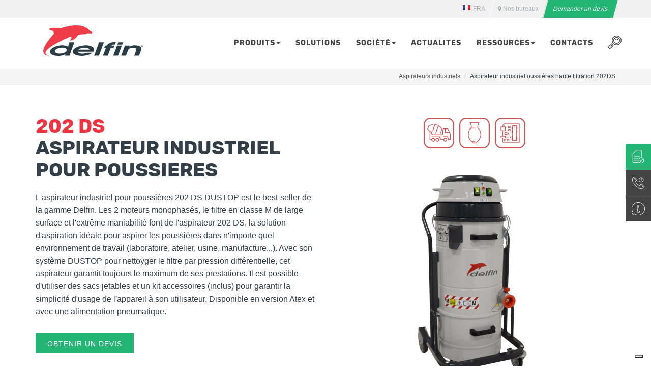

--- FILE ---
content_type: application/javascript; charset=utf-8
request_url: https://cs.iubenda.com/cookie-solution/confs/js/46386632.js
body_size: -243
content:
_iub.csRC = { consApiKey: 'EyPGi5pYK8KOp3q8qSfoLjaDttSDuOWe', showBranding: false, publicId: '75272040-6db6-11ee-8bfc-5ad8d8c564c0', floatingGroup: false };
_iub.csEnabled = true;
_iub.csPurposes = [3,5,4,1];
_iub.cpUpd = 1722514672;
_iub.csT = 1.0;
_iub.googleConsentModeV2 = true;
_iub.totalNumberOfProviders = 8;
